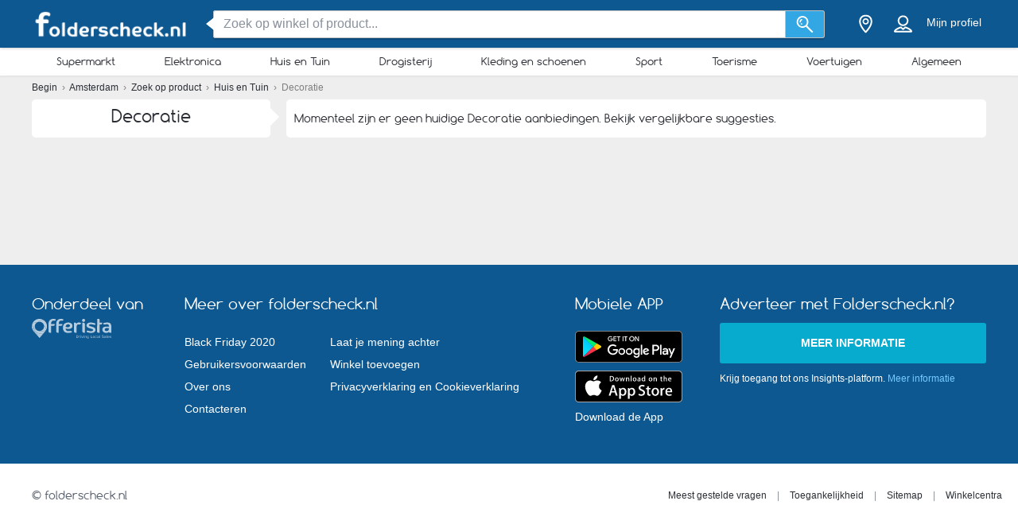

--- FILE ---
content_type: text/html; charset=utf-8
request_url: https://www.google.com/recaptcha/api2/aframe
body_size: 267
content:
<!DOCTYPE HTML><html><head><meta http-equiv="content-type" content="text/html; charset=UTF-8"></head><body><script nonce="MDfm7j8eHXAuS4ovNO1nvg">/** Anti-fraud and anti-abuse applications only. See google.com/recaptcha */ try{var clients={'sodar':'https://pagead2.googlesyndication.com/pagead/sodar?'};window.addEventListener("message",function(a){try{if(a.source===window.parent){var b=JSON.parse(a.data);var c=clients[b['id']];if(c){var d=document.createElement('img');d.src=c+b['params']+'&rc='+(localStorage.getItem("rc::a")?sessionStorage.getItem("rc::b"):"");window.document.body.appendChild(d);sessionStorage.setItem("rc::e",parseInt(sessionStorage.getItem("rc::e")||0)+1);localStorage.setItem("rc::h",'1769405927030');}}}catch(b){}});window.parent.postMessage("_grecaptcha_ready", "*");}catch(b){}</script></body></html>

--- FILE ---
content_type: application/javascript; charset=utf-8
request_url: https://fundingchoicesmessages.google.com/f/AGSKWxVglr4nugep8cWe71iNLFLVLoc27l9fkAgm572OyMCgaS8k_KAHGhp-abttRGMUeAtcBkwHJfZFCEGWSxGVEXgKe624MnQPj8bH_AyB5bMt2QcOniLfirn-xRowNv-IWBPGnIWiPHdUp0VmZM68uyQyTTWp7nUNMKkem2D8Ht1qKTQssn-uT1iFX6Gl/_/c_ad.aspx?/pgad./ad/adp_/sponsored-links./ads-module.
body_size: -1288
content:
window['8d086f3e-a831-42dd-bd30-674a9367946e'] = true;